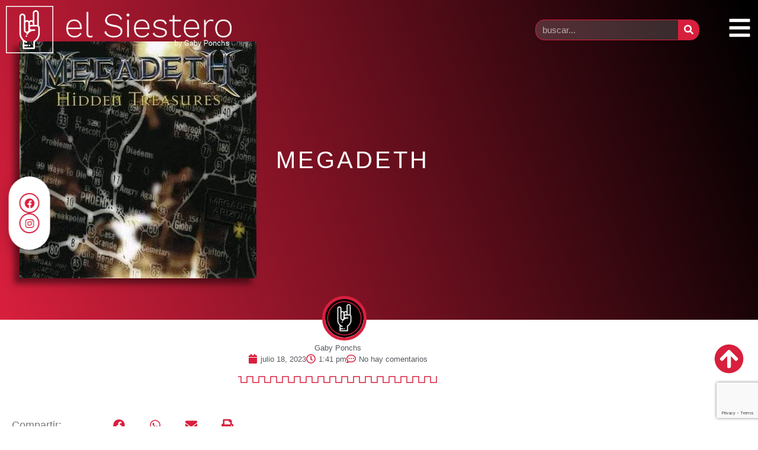

--- FILE ---
content_type: text/html; charset=utf-8
request_url: https://www.google.com/recaptcha/api2/anchor?ar=1&k=6LcFICYcAAAAAH5fYxFX2aqPS7eEHqd_133PyEl-&co=aHR0cHM6Ly9lbHNpZXN0ZXJvLmNvbS5hcjo0NDM.&hl=en&type=v3&v=PoyoqOPhxBO7pBk68S4YbpHZ&size=invisible&badge=bottomright&sa=Form&anchor-ms=20000&execute-ms=30000&cb=b99fuy92h36x
body_size: 48651
content:
<!DOCTYPE HTML><html dir="ltr" lang="en"><head><meta http-equiv="Content-Type" content="text/html; charset=UTF-8">
<meta http-equiv="X-UA-Compatible" content="IE=edge">
<title>reCAPTCHA</title>
<style type="text/css">
/* cyrillic-ext */
@font-face {
  font-family: 'Roboto';
  font-style: normal;
  font-weight: 400;
  font-stretch: 100%;
  src: url(//fonts.gstatic.com/s/roboto/v48/KFO7CnqEu92Fr1ME7kSn66aGLdTylUAMa3GUBHMdazTgWw.woff2) format('woff2');
  unicode-range: U+0460-052F, U+1C80-1C8A, U+20B4, U+2DE0-2DFF, U+A640-A69F, U+FE2E-FE2F;
}
/* cyrillic */
@font-face {
  font-family: 'Roboto';
  font-style: normal;
  font-weight: 400;
  font-stretch: 100%;
  src: url(//fonts.gstatic.com/s/roboto/v48/KFO7CnqEu92Fr1ME7kSn66aGLdTylUAMa3iUBHMdazTgWw.woff2) format('woff2');
  unicode-range: U+0301, U+0400-045F, U+0490-0491, U+04B0-04B1, U+2116;
}
/* greek-ext */
@font-face {
  font-family: 'Roboto';
  font-style: normal;
  font-weight: 400;
  font-stretch: 100%;
  src: url(//fonts.gstatic.com/s/roboto/v48/KFO7CnqEu92Fr1ME7kSn66aGLdTylUAMa3CUBHMdazTgWw.woff2) format('woff2');
  unicode-range: U+1F00-1FFF;
}
/* greek */
@font-face {
  font-family: 'Roboto';
  font-style: normal;
  font-weight: 400;
  font-stretch: 100%;
  src: url(//fonts.gstatic.com/s/roboto/v48/KFO7CnqEu92Fr1ME7kSn66aGLdTylUAMa3-UBHMdazTgWw.woff2) format('woff2');
  unicode-range: U+0370-0377, U+037A-037F, U+0384-038A, U+038C, U+038E-03A1, U+03A3-03FF;
}
/* math */
@font-face {
  font-family: 'Roboto';
  font-style: normal;
  font-weight: 400;
  font-stretch: 100%;
  src: url(//fonts.gstatic.com/s/roboto/v48/KFO7CnqEu92Fr1ME7kSn66aGLdTylUAMawCUBHMdazTgWw.woff2) format('woff2');
  unicode-range: U+0302-0303, U+0305, U+0307-0308, U+0310, U+0312, U+0315, U+031A, U+0326-0327, U+032C, U+032F-0330, U+0332-0333, U+0338, U+033A, U+0346, U+034D, U+0391-03A1, U+03A3-03A9, U+03B1-03C9, U+03D1, U+03D5-03D6, U+03F0-03F1, U+03F4-03F5, U+2016-2017, U+2034-2038, U+203C, U+2040, U+2043, U+2047, U+2050, U+2057, U+205F, U+2070-2071, U+2074-208E, U+2090-209C, U+20D0-20DC, U+20E1, U+20E5-20EF, U+2100-2112, U+2114-2115, U+2117-2121, U+2123-214F, U+2190, U+2192, U+2194-21AE, U+21B0-21E5, U+21F1-21F2, U+21F4-2211, U+2213-2214, U+2216-22FF, U+2308-230B, U+2310, U+2319, U+231C-2321, U+2336-237A, U+237C, U+2395, U+239B-23B7, U+23D0, U+23DC-23E1, U+2474-2475, U+25AF, U+25B3, U+25B7, U+25BD, U+25C1, U+25CA, U+25CC, U+25FB, U+266D-266F, U+27C0-27FF, U+2900-2AFF, U+2B0E-2B11, U+2B30-2B4C, U+2BFE, U+3030, U+FF5B, U+FF5D, U+1D400-1D7FF, U+1EE00-1EEFF;
}
/* symbols */
@font-face {
  font-family: 'Roboto';
  font-style: normal;
  font-weight: 400;
  font-stretch: 100%;
  src: url(//fonts.gstatic.com/s/roboto/v48/KFO7CnqEu92Fr1ME7kSn66aGLdTylUAMaxKUBHMdazTgWw.woff2) format('woff2');
  unicode-range: U+0001-000C, U+000E-001F, U+007F-009F, U+20DD-20E0, U+20E2-20E4, U+2150-218F, U+2190, U+2192, U+2194-2199, U+21AF, U+21E6-21F0, U+21F3, U+2218-2219, U+2299, U+22C4-22C6, U+2300-243F, U+2440-244A, U+2460-24FF, U+25A0-27BF, U+2800-28FF, U+2921-2922, U+2981, U+29BF, U+29EB, U+2B00-2BFF, U+4DC0-4DFF, U+FFF9-FFFB, U+10140-1018E, U+10190-1019C, U+101A0, U+101D0-101FD, U+102E0-102FB, U+10E60-10E7E, U+1D2C0-1D2D3, U+1D2E0-1D37F, U+1F000-1F0FF, U+1F100-1F1AD, U+1F1E6-1F1FF, U+1F30D-1F30F, U+1F315, U+1F31C, U+1F31E, U+1F320-1F32C, U+1F336, U+1F378, U+1F37D, U+1F382, U+1F393-1F39F, U+1F3A7-1F3A8, U+1F3AC-1F3AF, U+1F3C2, U+1F3C4-1F3C6, U+1F3CA-1F3CE, U+1F3D4-1F3E0, U+1F3ED, U+1F3F1-1F3F3, U+1F3F5-1F3F7, U+1F408, U+1F415, U+1F41F, U+1F426, U+1F43F, U+1F441-1F442, U+1F444, U+1F446-1F449, U+1F44C-1F44E, U+1F453, U+1F46A, U+1F47D, U+1F4A3, U+1F4B0, U+1F4B3, U+1F4B9, U+1F4BB, U+1F4BF, U+1F4C8-1F4CB, U+1F4D6, U+1F4DA, U+1F4DF, U+1F4E3-1F4E6, U+1F4EA-1F4ED, U+1F4F7, U+1F4F9-1F4FB, U+1F4FD-1F4FE, U+1F503, U+1F507-1F50B, U+1F50D, U+1F512-1F513, U+1F53E-1F54A, U+1F54F-1F5FA, U+1F610, U+1F650-1F67F, U+1F687, U+1F68D, U+1F691, U+1F694, U+1F698, U+1F6AD, U+1F6B2, U+1F6B9-1F6BA, U+1F6BC, U+1F6C6-1F6CF, U+1F6D3-1F6D7, U+1F6E0-1F6EA, U+1F6F0-1F6F3, U+1F6F7-1F6FC, U+1F700-1F7FF, U+1F800-1F80B, U+1F810-1F847, U+1F850-1F859, U+1F860-1F887, U+1F890-1F8AD, U+1F8B0-1F8BB, U+1F8C0-1F8C1, U+1F900-1F90B, U+1F93B, U+1F946, U+1F984, U+1F996, U+1F9E9, U+1FA00-1FA6F, U+1FA70-1FA7C, U+1FA80-1FA89, U+1FA8F-1FAC6, U+1FACE-1FADC, U+1FADF-1FAE9, U+1FAF0-1FAF8, U+1FB00-1FBFF;
}
/* vietnamese */
@font-face {
  font-family: 'Roboto';
  font-style: normal;
  font-weight: 400;
  font-stretch: 100%;
  src: url(//fonts.gstatic.com/s/roboto/v48/KFO7CnqEu92Fr1ME7kSn66aGLdTylUAMa3OUBHMdazTgWw.woff2) format('woff2');
  unicode-range: U+0102-0103, U+0110-0111, U+0128-0129, U+0168-0169, U+01A0-01A1, U+01AF-01B0, U+0300-0301, U+0303-0304, U+0308-0309, U+0323, U+0329, U+1EA0-1EF9, U+20AB;
}
/* latin-ext */
@font-face {
  font-family: 'Roboto';
  font-style: normal;
  font-weight: 400;
  font-stretch: 100%;
  src: url(//fonts.gstatic.com/s/roboto/v48/KFO7CnqEu92Fr1ME7kSn66aGLdTylUAMa3KUBHMdazTgWw.woff2) format('woff2');
  unicode-range: U+0100-02BA, U+02BD-02C5, U+02C7-02CC, U+02CE-02D7, U+02DD-02FF, U+0304, U+0308, U+0329, U+1D00-1DBF, U+1E00-1E9F, U+1EF2-1EFF, U+2020, U+20A0-20AB, U+20AD-20C0, U+2113, U+2C60-2C7F, U+A720-A7FF;
}
/* latin */
@font-face {
  font-family: 'Roboto';
  font-style: normal;
  font-weight: 400;
  font-stretch: 100%;
  src: url(//fonts.gstatic.com/s/roboto/v48/KFO7CnqEu92Fr1ME7kSn66aGLdTylUAMa3yUBHMdazQ.woff2) format('woff2');
  unicode-range: U+0000-00FF, U+0131, U+0152-0153, U+02BB-02BC, U+02C6, U+02DA, U+02DC, U+0304, U+0308, U+0329, U+2000-206F, U+20AC, U+2122, U+2191, U+2193, U+2212, U+2215, U+FEFF, U+FFFD;
}
/* cyrillic-ext */
@font-face {
  font-family: 'Roboto';
  font-style: normal;
  font-weight: 500;
  font-stretch: 100%;
  src: url(//fonts.gstatic.com/s/roboto/v48/KFO7CnqEu92Fr1ME7kSn66aGLdTylUAMa3GUBHMdazTgWw.woff2) format('woff2');
  unicode-range: U+0460-052F, U+1C80-1C8A, U+20B4, U+2DE0-2DFF, U+A640-A69F, U+FE2E-FE2F;
}
/* cyrillic */
@font-face {
  font-family: 'Roboto';
  font-style: normal;
  font-weight: 500;
  font-stretch: 100%;
  src: url(//fonts.gstatic.com/s/roboto/v48/KFO7CnqEu92Fr1ME7kSn66aGLdTylUAMa3iUBHMdazTgWw.woff2) format('woff2');
  unicode-range: U+0301, U+0400-045F, U+0490-0491, U+04B0-04B1, U+2116;
}
/* greek-ext */
@font-face {
  font-family: 'Roboto';
  font-style: normal;
  font-weight: 500;
  font-stretch: 100%;
  src: url(//fonts.gstatic.com/s/roboto/v48/KFO7CnqEu92Fr1ME7kSn66aGLdTylUAMa3CUBHMdazTgWw.woff2) format('woff2');
  unicode-range: U+1F00-1FFF;
}
/* greek */
@font-face {
  font-family: 'Roboto';
  font-style: normal;
  font-weight: 500;
  font-stretch: 100%;
  src: url(//fonts.gstatic.com/s/roboto/v48/KFO7CnqEu92Fr1ME7kSn66aGLdTylUAMa3-UBHMdazTgWw.woff2) format('woff2');
  unicode-range: U+0370-0377, U+037A-037F, U+0384-038A, U+038C, U+038E-03A1, U+03A3-03FF;
}
/* math */
@font-face {
  font-family: 'Roboto';
  font-style: normal;
  font-weight: 500;
  font-stretch: 100%;
  src: url(//fonts.gstatic.com/s/roboto/v48/KFO7CnqEu92Fr1ME7kSn66aGLdTylUAMawCUBHMdazTgWw.woff2) format('woff2');
  unicode-range: U+0302-0303, U+0305, U+0307-0308, U+0310, U+0312, U+0315, U+031A, U+0326-0327, U+032C, U+032F-0330, U+0332-0333, U+0338, U+033A, U+0346, U+034D, U+0391-03A1, U+03A3-03A9, U+03B1-03C9, U+03D1, U+03D5-03D6, U+03F0-03F1, U+03F4-03F5, U+2016-2017, U+2034-2038, U+203C, U+2040, U+2043, U+2047, U+2050, U+2057, U+205F, U+2070-2071, U+2074-208E, U+2090-209C, U+20D0-20DC, U+20E1, U+20E5-20EF, U+2100-2112, U+2114-2115, U+2117-2121, U+2123-214F, U+2190, U+2192, U+2194-21AE, U+21B0-21E5, U+21F1-21F2, U+21F4-2211, U+2213-2214, U+2216-22FF, U+2308-230B, U+2310, U+2319, U+231C-2321, U+2336-237A, U+237C, U+2395, U+239B-23B7, U+23D0, U+23DC-23E1, U+2474-2475, U+25AF, U+25B3, U+25B7, U+25BD, U+25C1, U+25CA, U+25CC, U+25FB, U+266D-266F, U+27C0-27FF, U+2900-2AFF, U+2B0E-2B11, U+2B30-2B4C, U+2BFE, U+3030, U+FF5B, U+FF5D, U+1D400-1D7FF, U+1EE00-1EEFF;
}
/* symbols */
@font-face {
  font-family: 'Roboto';
  font-style: normal;
  font-weight: 500;
  font-stretch: 100%;
  src: url(//fonts.gstatic.com/s/roboto/v48/KFO7CnqEu92Fr1ME7kSn66aGLdTylUAMaxKUBHMdazTgWw.woff2) format('woff2');
  unicode-range: U+0001-000C, U+000E-001F, U+007F-009F, U+20DD-20E0, U+20E2-20E4, U+2150-218F, U+2190, U+2192, U+2194-2199, U+21AF, U+21E6-21F0, U+21F3, U+2218-2219, U+2299, U+22C4-22C6, U+2300-243F, U+2440-244A, U+2460-24FF, U+25A0-27BF, U+2800-28FF, U+2921-2922, U+2981, U+29BF, U+29EB, U+2B00-2BFF, U+4DC0-4DFF, U+FFF9-FFFB, U+10140-1018E, U+10190-1019C, U+101A0, U+101D0-101FD, U+102E0-102FB, U+10E60-10E7E, U+1D2C0-1D2D3, U+1D2E0-1D37F, U+1F000-1F0FF, U+1F100-1F1AD, U+1F1E6-1F1FF, U+1F30D-1F30F, U+1F315, U+1F31C, U+1F31E, U+1F320-1F32C, U+1F336, U+1F378, U+1F37D, U+1F382, U+1F393-1F39F, U+1F3A7-1F3A8, U+1F3AC-1F3AF, U+1F3C2, U+1F3C4-1F3C6, U+1F3CA-1F3CE, U+1F3D4-1F3E0, U+1F3ED, U+1F3F1-1F3F3, U+1F3F5-1F3F7, U+1F408, U+1F415, U+1F41F, U+1F426, U+1F43F, U+1F441-1F442, U+1F444, U+1F446-1F449, U+1F44C-1F44E, U+1F453, U+1F46A, U+1F47D, U+1F4A3, U+1F4B0, U+1F4B3, U+1F4B9, U+1F4BB, U+1F4BF, U+1F4C8-1F4CB, U+1F4D6, U+1F4DA, U+1F4DF, U+1F4E3-1F4E6, U+1F4EA-1F4ED, U+1F4F7, U+1F4F9-1F4FB, U+1F4FD-1F4FE, U+1F503, U+1F507-1F50B, U+1F50D, U+1F512-1F513, U+1F53E-1F54A, U+1F54F-1F5FA, U+1F610, U+1F650-1F67F, U+1F687, U+1F68D, U+1F691, U+1F694, U+1F698, U+1F6AD, U+1F6B2, U+1F6B9-1F6BA, U+1F6BC, U+1F6C6-1F6CF, U+1F6D3-1F6D7, U+1F6E0-1F6EA, U+1F6F0-1F6F3, U+1F6F7-1F6FC, U+1F700-1F7FF, U+1F800-1F80B, U+1F810-1F847, U+1F850-1F859, U+1F860-1F887, U+1F890-1F8AD, U+1F8B0-1F8BB, U+1F8C0-1F8C1, U+1F900-1F90B, U+1F93B, U+1F946, U+1F984, U+1F996, U+1F9E9, U+1FA00-1FA6F, U+1FA70-1FA7C, U+1FA80-1FA89, U+1FA8F-1FAC6, U+1FACE-1FADC, U+1FADF-1FAE9, U+1FAF0-1FAF8, U+1FB00-1FBFF;
}
/* vietnamese */
@font-face {
  font-family: 'Roboto';
  font-style: normal;
  font-weight: 500;
  font-stretch: 100%;
  src: url(//fonts.gstatic.com/s/roboto/v48/KFO7CnqEu92Fr1ME7kSn66aGLdTylUAMa3OUBHMdazTgWw.woff2) format('woff2');
  unicode-range: U+0102-0103, U+0110-0111, U+0128-0129, U+0168-0169, U+01A0-01A1, U+01AF-01B0, U+0300-0301, U+0303-0304, U+0308-0309, U+0323, U+0329, U+1EA0-1EF9, U+20AB;
}
/* latin-ext */
@font-face {
  font-family: 'Roboto';
  font-style: normal;
  font-weight: 500;
  font-stretch: 100%;
  src: url(//fonts.gstatic.com/s/roboto/v48/KFO7CnqEu92Fr1ME7kSn66aGLdTylUAMa3KUBHMdazTgWw.woff2) format('woff2');
  unicode-range: U+0100-02BA, U+02BD-02C5, U+02C7-02CC, U+02CE-02D7, U+02DD-02FF, U+0304, U+0308, U+0329, U+1D00-1DBF, U+1E00-1E9F, U+1EF2-1EFF, U+2020, U+20A0-20AB, U+20AD-20C0, U+2113, U+2C60-2C7F, U+A720-A7FF;
}
/* latin */
@font-face {
  font-family: 'Roboto';
  font-style: normal;
  font-weight: 500;
  font-stretch: 100%;
  src: url(//fonts.gstatic.com/s/roboto/v48/KFO7CnqEu92Fr1ME7kSn66aGLdTylUAMa3yUBHMdazQ.woff2) format('woff2');
  unicode-range: U+0000-00FF, U+0131, U+0152-0153, U+02BB-02BC, U+02C6, U+02DA, U+02DC, U+0304, U+0308, U+0329, U+2000-206F, U+20AC, U+2122, U+2191, U+2193, U+2212, U+2215, U+FEFF, U+FFFD;
}
/* cyrillic-ext */
@font-face {
  font-family: 'Roboto';
  font-style: normal;
  font-weight: 900;
  font-stretch: 100%;
  src: url(//fonts.gstatic.com/s/roboto/v48/KFO7CnqEu92Fr1ME7kSn66aGLdTylUAMa3GUBHMdazTgWw.woff2) format('woff2');
  unicode-range: U+0460-052F, U+1C80-1C8A, U+20B4, U+2DE0-2DFF, U+A640-A69F, U+FE2E-FE2F;
}
/* cyrillic */
@font-face {
  font-family: 'Roboto';
  font-style: normal;
  font-weight: 900;
  font-stretch: 100%;
  src: url(//fonts.gstatic.com/s/roboto/v48/KFO7CnqEu92Fr1ME7kSn66aGLdTylUAMa3iUBHMdazTgWw.woff2) format('woff2');
  unicode-range: U+0301, U+0400-045F, U+0490-0491, U+04B0-04B1, U+2116;
}
/* greek-ext */
@font-face {
  font-family: 'Roboto';
  font-style: normal;
  font-weight: 900;
  font-stretch: 100%;
  src: url(//fonts.gstatic.com/s/roboto/v48/KFO7CnqEu92Fr1ME7kSn66aGLdTylUAMa3CUBHMdazTgWw.woff2) format('woff2');
  unicode-range: U+1F00-1FFF;
}
/* greek */
@font-face {
  font-family: 'Roboto';
  font-style: normal;
  font-weight: 900;
  font-stretch: 100%;
  src: url(//fonts.gstatic.com/s/roboto/v48/KFO7CnqEu92Fr1ME7kSn66aGLdTylUAMa3-UBHMdazTgWw.woff2) format('woff2');
  unicode-range: U+0370-0377, U+037A-037F, U+0384-038A, U+038C, U+038E-03A1, U+03A3-03FF;
}
/* math */
@font-face {
  font-family: 'Roboto';
  font-style: normal;
  font-weight: 900;
  font-stretch: 100%;
  src: url(//fonts.gstatic.com/s/roboto/v48/KFO7CnqEu92Fr1ME7kSn66aGLdTylUAMawCUBHMdazTgWw.woff2) format('woff2');
  unicode-range: U+0302-0303, U+0305, U+0307-0308, U+0310, U+0312, U+0315, U+031A, U+0326-0327, U+032C, U+032F-0330, U+0332-0333, U+0338, U+033A, U+0346, U+034D, U+0391-03A1, U+03A3-03A9, U+03B1-03C9, U+03D1, U+03D5-03D6, U+03F0-03F1, U+03F4-03F5, U+2016-2017, U+2034-2038, U+203C, U+2040, U+2043, U+2047, U+2050, U+2057, U+205F, U+2070-2071, U+2074-208E, U+2090-209C, U+20D0-20DC, U+20E1, U+20E5-20EF, U+2100-2112, U+2114-2115, U+2117-2121, U+2123-214F, U+2190, U+2192, U+2194-21AE, U+21B0-21E5, U+21F1-21F2, U+21F4-2211, U+2213-2214, U+2216-22FF, U+2308-230B, U+2310, U+2319, U+231C-2321, U+2336-237A, U+237C, U+2395, U+239B-23B7, U+23D0, U+23DC-23E1, U+2474-2475, U+25AF, U+25B3, U+25B7, U+25BD, U+25C1, U+25CA, U+25CC, U+25FB, U+266D-266F, U+27C0-27FF, U+2900-2AFF, U+2B0E-2B11, U+2B30-2B4C, U+2BFE, U+3030, U+FF5B, U+FF5D, U+1D400-1D7FF, U+1EE00-1EEFF;
}
/* symbols */
@font-face {
  font-family: 'Roboto';
  font-style: normal;
  font-weight: 900;
  font-stretch: 100%;
  src: url(//fonts.gstatic.com/s/roboto/v48/KFO7CnqEu92Fr1ME7kSn66aGLdTylUAMaxKUBHMdazTgWw.woff2) format('woff2');
  unicode-range: U+0001-000C, U+000E-001F, U+007F-009F, U+20DD-20E0, U+20E2-20E4, U+2150-218F, U+2190, U+2192, U+2194-2199, U+21AF, U+21E6-21F0, U+21F3, U+2218-2219, U+2299, U+22C4-22C6, U+2300-243F, U+2440-244A, U+2460-24FF, U+25A0-27BF, U+2800-28FF, U+2921-2922, U+2981, U+29BF, U+29EB, U+2B00-2BFF, U+4DC0-4DFF, U+FFF9-FFFB, U+10140-1018E, U+10190-1019C, U+101A0, U+101D0-101FD, U+102E0-102FB, U+10E60-10E7E, U+1D2C0-1D2D3, U+1D2E0-1D37F, U+1F000-1F0FF, U+1F100-1F1AD, U+1F1E6-1F1FF, U+1F30D-1F30F, U+1F315, U+1F31C, U+1F31E, U+1F320-1F32C, U+1F336, U+1F378, U+1F37D, U+1F382, U+1F393-1F39F, U+1F3A7-1F3A8, U+1F3AC-1F3AF, U+1F3C2, U+1F3C4-1F3C6, U+1F3CA-1F3CE, U+1F3D4-1F3E0, U+1F3ED, U+1F3F1-1F3F3, U+1F3F5-1F3F7, U+1F408, U+1F415, U+1F41F, U+1F426, U+1F43F, U+1F441-1F442, U+1F444, U+1F446-1F449, U+1F44C-1F44E, U+1F453, U+1F46A, U+1F47D, U+1F4A3, U+1F4B0, U+1F4B3, U+1F4B9, U+1F4BB, U+1F4BF, U+1F4C8-1F4CB, U+1F4D6, U+1F4DA, U+1F4DF, U+1F4E3-1F4E6, U+1F4EA-1F4ED, U+1F4F7, U+1F4F9-1F4FB, U+1F4FD-1F4FE, U+1F503, U+1F507-1F50B, U+1F50D, U+1F512-1F513, U+1F53E-1F54A, U+1F54F-1F5FA, U+1F610, U+1F650-1F67F, U+1F687, U+1F68D, U+1F691, U+1F694, U+1F698, U+1F6AD, U+1F6B2, U+1F6B9-1F6BA, U+1F6BC, U+1F6C6-1F6CF, U+1F6D3-1F6D7, U+1F6E0-1F6EA, U+1F6F0-1F6F3, U+1F6F7-1F6FC, U+1F700-1F7FF, U+1F800-1F80B, U+1F810-1F847, U+1F850-1F859, U+1F860-1F887, U+1F890-1F8AD, U+1F8B0-1F8BB, U+1F8C0-1F8C1, U+1F900-1F90B, U+1F93B, U+1F946, U+1F984, U+1F996, U+1F9E9, U+1FA00-1FA6F, U+1FA70-1FA7C, U+1FA80-1FA89, U+1FA8F-1FAC6, U+1FACE-1FADC, U+1FADF-1FAE9, U+1FAF0-1FAF8, U+1FB00-1FBFF;
}
/* vietnamese */
@font-face {
  font-family: 'Roboto';
  font-style: normal;
  font-weight: 900;
  font-stretch: 100%;
  src: url(//fonts.gstatic.com/s/roboto/v48/KFO7CnqEu92Fr1ME7kSn66aGLdTylUAMa3OUBHMdazTgWw.woff2) format('woff2');
  unicode-range: U+0102-0103, U+0110-0111, U+0128-0129, U+0168-0169, U+01A0-01A1, U+01AF-01B0, U+0300-0301, U+0303-0304, U+0308-0309, U+0323, U+0329, U+1EA0-1EF9, U+20AB;
}
/* latin-ext */
@font-face {
  font-family: 'Roboto';
  font-style: normal;
  font-weight: 900;
  font-stretch: 100%;
  src: url(//fonts.gstatic.com/s/roboto/v48/KFO7CnqEu92Fr1ME7kSn66aGLdTylUAMa3KUBHMdazTgWw.woff2) format('woff2');
  unicode-range: U+0100-02BA, U+02BD-02C5, U+02C7-02CC, U+02CE-02D7, U+02DD-02FF, U+0304, U+0308, U+0329, U+1D00-1DBF, U+1E00-1E9F, U+1EF2-1EFF, U+2020, U+20A0-20AB, U+20AD-20C0, U+2113, U+2C60-2C7F, U+A720-A7FF;
}
/* latin */
@font-face {
  font-family: 'Roboto';
  font-style: normal;
  font-weight: 900;
  font-stretch: 100%;
  src: url(//fonts.gstatic.com/s/roboto/v48/KFO7CnqEu92Fr1ME7kSn66aGLdTylUAMa3yUBHMdazQ.woff2) format('woff2');
  unicode-range: U+0000-00FF, U+0131, U+0152-0153, U+02BB-02BC, U+02C6, U+02DA, U+02DC, U+0304, U+0308, U+0329, U+2000-206F, U+20AC, U+2122, U+2191, U+2193, U+2212, U+2215, U+FEFF, U+FFFD;
}

</style>
<link rel="stylesheet" type="text/css" href="https://www.gstatic.com/recaptcha/releases/PoyoqOPhxBO7pBk68S4YbpHZ/styles__ltr.css">
<script nonce="egtMlcQYBAcjF31I-uA-gw" type="text/javascript">window['__recaptcha_api'] = 'https://www.google.com/recaptcha/api2/';</script>
<script type="text/javascript" src="https://www.gstatic.com/recaptcha/releases/PoyoqOPhxBO7pBk68S4YbpHZ/recaptcha__en.js" nonce="egtMlcQYBAcjF31I-uA-gw">
      
    </script></head>
<body><div id="rc-anchor-alert" class="rc-anchor-alert"></div>
<input type="hidden" id="recaptcha-token" value="[base64]">
<script type="text/javascript" nonce="egtMlcQYBAcjF31I-uA-gw">
      recaptcha.anchor.Main.init("[\x22ainput\x22,[\x22bgdata\x22,\x22\x22,\[base64]/[base64]/UltIKytdPWE6KGE8MjA0OD9SW0grK109YT4+NnwxOTI6KChhJjY0NTEyKT09NTUyOTYmJnErMTxoLmxlbmd0aCYmKGguY2hhckNvZGVBdChxKzEpJjY0NTEyKT09NTYzMjA/[base64]/MjU1OlI/[base64]/[base64]/[base64]/[base64]/[base64]/[base64]/[base64]/[base64]/[base64]/[base64]\x22,\[base64]\\u003d\x22,\[base64]/[base64]/CqE7Cm8O2ecKawpVaQzLDvcOYw6hfw48Ew67CkcOVU8K5ZQFPTMKew6nCpMOzwpEmasOZw4fCv8K3SlVtdcK+w4UbwqAtT8Ofw4oMw4IOQcOEw7gDwpNvMsOFwr8/w67DojDDvWbCqMK3w6ImwoDDjyjDn25uQcKOw5twwo3CosKkw4bCjW/DjcKRw69xVAnCk8Olw4DCn13Dq8OQwrPDiz3CtMKpdMOFeXI4InfDjxbCvsKba8KPGsKOfkFUZThsw48kw6XCpcKsMcO3A8KNw7ZhURhPwpVSEi/Dlhl5QETCphjCmsK5wpXDicO7w4VdDVjDjcKAw5fDrXkHwq0SEsKOw4TDrAfChi1eJ8OSw4MbIlQXPcOoIcKmKi7DljzCvgY0w63CqGBww6jDvR5+w6vDigoqdwgpAk/CjMKEAi93bsKEXSAewoVePzIpfWlhH3E4w7fDlsKtwq7DtXzDny5zwrYKw5bCu1HCgcOVw7o+JxQMKcOOw6/DnFpbw43Cq8KIdEHDmsO3O8KIwrcGwrbDiHoOfCU2K0/CrVx0BMO5wpMpw492wpxmwo3CiMObw4hSRk0aOsKKw5JBVMKuYcOPNwjDpksgw4PChVfDocKfSmHDjsO3wp7CplFnw43CrMK1asORwpzDkE8AACXCn8KNw4/ClcKPEnJ/dhIaQ8KKw6fCg8KOw4bCk2zDrCXDvMKSw63DqlVLWsKBS8KoWF5nY8ONwpBtwrc9dFvDh8ObRiZcAcKDwr3Dmwt5w592IkcRflPCvD/ChsKOw7PDqcOXABLDlsKEw6TDvMKYCjZ8LU/[base64]/Cnx44VGdhMMOBw6w1woIPfVsoEMO0wq0TdcOEwrlZbsO/wocMw5fClifClVlgTsKBw5HCjsKQw4DCusOHw4bDpMOHw5bCu8OHwpJAw4tsD8OFb8KUw4oaw5vCvB5Oc04VM8OXDDJucMKMMivDqAt/EnMKwpjCu8Okw5TDrcO4eMOZIcKKQSMfw6kjwo/DmnAaYcOZSHHDuSnCicKGPjPClsKkGMKMZQ1ib8OKeMKLZXPCnCp9w60SwoI6XsK4w4nChMK/wq/CpsOPwo0qwrt7wobCjGDCk8ODwp/CggTCjsOzwpYMS8KSLCnCqcO7FMK2KcKowqrCuXTChMKydsKYI2wyw6LDlcKHw546IsKdw5nDvzbDt8KQMcKlw79xw6/CjMO4wqPChw0tw4piw7zDusOkJsKCw6TCvMKsYMOdLBBdw65Cwo53wrfDkCbChcO+NhU0w4LDnMK4fT0Qw5LCrMOew54owr/DnsOYw57Dv1Z/[base64]/CnsKtw74KwpNQFSNPw7vCicK8w5jDjcKbw7nCtAMIC8OrOT7DsAZjw4HCt8O8YMOowpHDnCTDqsKkwqt+MsKbwqfDg8O2Tx4+U8Kow7DCulQmbW57w7rDtMK8w7VHR2LCucKZw7fDhsKdwo/CvB0tw5lFw5TDsjzDvMOCYll2CEQzw55pTsKaw65yU1LDo8K+wpbDuGgJJ8OoOMKLw7MMw7ZJLMK1L2zDrQIyIsOsw7pQwrcdakBKwrY6VHnCmhnDiMKaw7ZtHMKLZW/DncOAw7XCixvCh8O4w7DCt8ORbsObG2XCgcKNw5jCrjUpZn/Dv0DDih/DlcK7ankqW8KbFsOJNnwEPTYmw5YdfwPCq2hrDWVEfMOLAiLDjsOLwrvDqwIiJMO8Yg/CpRjDvsKxBmhfwr5KN3/DqFcMw6/DjjTDqMKSHwfCoMOBw6IWA8O0GMO4eDHChWI/[base64]/Cgi8/FFogwr/CtWvDgSjDqShuIz13w6zCnWHDosOHw7gDw79RfEFQw54/CWNUPMOlw50gw5c9wrJEwqLDiMKTw43DtjbDrj/DoMKuSkc1biDCmcKWwoPCrUnCuQ8CdCTDu8OyW8OUw4pAR8Kmw5fDtcKjasKXf8OfwrwKwplbw6VgwovCpVfCqgkQQsKtw7V8w5Q1CVABwqwAwqzCpsKGw4/Dgl9IScKuw6zCh2dswpTDncO9CMOZakTDujbDsH/DtcKTdmTCoMORccOew4d1DQItYSLDoMODTy/[base64]/[base64]/BMOtRsO2wocBbsO3RWDDosOAw43DpsK6bXzDrmMlY8KrF1HDtMOnw6kewqtGGRgXX8K1JcKvw4XCtsOuw6nDl8OQwoDCkXbDhcKmw6d6MCbCj1PClcOmfMOUw4zDhHtgw4nDszAHwpbDqU7DoikOQsKnwqYDw7ZLw7/Cv8OvwpDClSl5WQ7DtcO/emtnVsKvw6czPVXCtMO4w6PCjhMPwrYXQV1AwppEw5/DusKXwqk+w5fCscO5wqlHwrYQw5RZI1/DojhJHjkew4cpRixpGsKLw6TDsUpLN35iw7DDl8OdCSoEJXIcwp/DtMKaw7PCicOewqkJw6fDicKdwpZYJsKFw5HDuMOGwrvCgE1ew7vCmsKGd8OEPcKDwobCocOfdcOJUzweZDXDrBQpw4EkwoDCn27Dpi3DqsOiw5vDoQjDisOTWyDDtxRHwp5/NMOMPEHDp1LDt2pzBMOqKALCqEF2wpDDlh8yw6PDvCrDs1YxwoRbe0c+wqUKw7snZCHCs2Z3Q8KAw4oTwqLCuMKeBsOzc8ORw5/[base64]/FsOhFTbDg2wKJX9rwq5he8KSCETDpkvDkmdaTE7DkcKYwqRAb23ClFLDpUrDjcO7G8OeVcO4wqBzN8KCQ8Kjw60gwq7DoiJ/[base64]/w4DChMO2RBHCoAYmMsKMOR3CosO2w7EmAsKQw7ZACsKCFsKCwqjDgMKjwpbCgMOUw6pyTsKqwoAycioKw57CjMO8Iw5hLQ9PwqERwrhhO8KWUsKAw71FMsKEwpU7w5J7wqjCnD8Nw6Naw5AlZXQXwrTCqGFkccOUw596w4Qlw7twT8O7w4rDnMKjw7BoYcOND3fDjQ/[base64]/[base64]/[base64]/CvXPDnVhkw4TDqRrDq8K/w7Y6ZsKxwpPDhEvCqEPDtcKhwpgIb0QBw70OwrQ1X8K6HMObwpzCjQDCqUfDg8KGUDQ2XcKXwobCnMOGwr/DvsOyDAg/[base64]/DksOyw709wqfDmABiw4LCpcKFTsOgFiURVFEPw5TDlwrCmFlDVh3DucK7FMKLw5oSwpxqMcOJw6XDiF/DrAElw4UvdMKWQ8Kxw4zDk0FFwqRYSAnDn8Oww7/[base64]/DvR/CmMO3P8Kew5w/KcKDwr13W1LChsOswq7CnzHCl8KyMcKyw5DDjmDCscK3wqA9wrvDvDl0bg4ON8OuwooBw4jCksOmb8OfwqjCmcKzw6nCjMO3AxwMBsKiCcK6KSYHO0LCog5ZwpwKT0vDnMKkNcObVcKAwpwnwrDCvhx6w5/CicKcV8OkNiDDscKpwrlgfAvCkcK3ZGx3wogDd8OPw6ELw47CmgzCqAnChgHDtsOrMsOdwrjDrSXCjMKcwrLDkHRWN8KYPcKSw6nDnWPDm8KOS8K9w6PCrsKVIwJfwrzDjlfCqhrDvERpXcK/U09vJ8KSw7LCo8O2f3rDvCfDqSrCssOgw4B1wpAeesOdw7HDqcOOw58nwqhFKMOnDn5CwocsakbDrcOKfMOEw5/CnEYtGELDqBXDs8KIw7zDpMONwqPDkA0gw4LDrVTCk8Omw5JIwqLCpUV1CcKaMMKLw4/[base64]/[base64]/[base64]/CtsKlEQ3DicKCXHgWw5kmwr5HXXXDr8OwLAHCqg04OW8pZFRLwr9kRynDlDLDt8KsFQVpCMKTJ8KMwqQkQS/DjX3CgGEuwqkNU3rDg8O7w4PDoj7Dv8OaccOGw48kD393FAvCkBNZwqPCoMO6JDrDmMKHLwxkE8O5w7/Dp8K+w53DmxjCr8OodHPCoMKiwp8ewoPCoU7Cu8OEEMO2w44rJHVEwqrCmxgXTB7DkQQ5ZzYrw4osw4PDpMObw4wqHCIfNHMKwonDnATCgGk0E8KzVSTDr8ObRSbDhDnDhcK2QiZ5W8OCw7DDmV9hwq3CmcKORcO0w6DDqMOHw5dEwqXDisK0X2/CjHpAw67DosKaw51BZjzDp8KHScK/[base64]/CscOswrDDtCxgUcOGw5luNWtGSUzCs04TXsKTw5lywqMuWkjCsULCvk0HwpYPw7/ChcOXwo7Dj8OYLgR/[base64]/Dvn3DjcOuP11twpshwqlAw447w6jDmAQCw5s5MMO9w4A1wqHChwNYHsOQw6PDrcK/P8OJU1dES25EUwzCmcK8W8ONBcOcw4UDUsOqCcOZb8KrKcKtwq/[base64]/[base64]/[base64]/CsnxSWMK/VcOUfMKyDMKKaWDCiQTDhMOlQ8KKIVTClnPDmcKUMMO/w7dffsKDSMKxw6TCusOiwosoa8OUwoLDpAfCm8OpwonDtsOrHGgONUbDu27DuTIrHMOXOgHDl8Oyw5QJHlpfwqfCkMOzXm/[base64]/w58kKsK/CcOew7ZRw4lfIXp7wr9yJMKOw4Qgw5HDnWpsw4FLRMOyWhBYwoLClsOTVsOHwoADLwgvF8KDL3/DnxhbwpbDqcOjH1rCtTbCnMO5K8KaV8KtQMOHworCoWw4woM4woTDoFbCusOMDcOOwrzDuMOtw4AqwoRew5gTGyzDuMKeYcKHD8Ohd1LDpnXDicK/w4/DmVwwwot1wozDuMKkwoJmwq/CtsKoA8K3U8KDP8KDUl3CjkI9wqbDvGRwairCtcOKU2JeDcOCHsKtw7NNaXTDu8KADsO1VxfDoHXCiMK7w5zCl3pVwqE/wpN4w7jDuXzDscK4QAs4wpZHwpHCjsOBwoDCt8OKwohtwpbDoMKLw6DDt8KIwpDCuwTCp0ETAGkYw7bDlcOjwq5FRnY5dCPDqHk3AMK3w6ccw5vDocKpw6zCo8OWw7gaw5UjMsO6wqk6w4VeBcOEw43CgV/CscO7w4jDtMOjI8KRSsO9wr5rBcOHc8OnUVfCj8Kdwq/DgCjCtsOUwqdLwqPCh8KJwqTDrFFWwrfCnsOlNMOhV8KsKMOWG8Olw5l2woPCosOsw5jCo8Onw4/[base64]/Dj8KXw5oJw6vCnnYnwqPCkcKvwr/CiC3Dv8Ofw43DnsKuwrd0wrU/L8KJwp3Ci8KgLcOba8O/w67Ct8KnIl/CiG/DrgPCn8KWw4JhAh9ZOcOCwooOA8KxwprDo8OAWBLDusO4UMOBwqzCj8KZV8KoPBIFUHPCp8K0HMKpfB9Pw4vCpg8hEsONBjNkwp3DqsOSa1vDnMKow4RxZMKYKMOMw5Vow6BZPsOKw4sSGjhqVxNsQlfCtsKuL8KubG3DuMKDccKkbFgdw4HCm8OaR8KARy/Dt8KHw7ADFMKfw5pbw4Q/cwl3DsOND0DCqB3CucOeC8OiKTXCn8OpwqJ5wosewqjDqsOGwpzDp2scw6wvwqoAV8KtA8OAejQLeMKPw6vCmi1+dnnDvsKwcTROB8KbVCwOwrVEd3/DncKWH8KXcA/DmVvClXgmNcOowr0HagoNMEfDvMO/PlzCkMOSw6YFJ8KvwrzDkMOSSMKVTMKiwpHCnMKxw47DhD5Aw5DCuMKvFcKed8KoccKvAX3CtUrDrcOqNcO3Bnwtwpl+w7bCj3TDpkszB8KpME7Ci1NFwoo1CgLDjT/Cql/Ck0PCq8OJwrDDm8K0w5PDvzjCjmrDisOTw7QHZ8KGw7UPw4XCjRVFwq5cKhzDnmDCm8K5wol6UX/CjHHChsKqV3rCo14WAgA6wrc4VMK9w4HChsOCWsKoJ2JETQ4fwqJuw7fDpsK4CFs3AMK6wrVOw7ZCRjY4I0vCrMKIaDRMRCTCnMKww4TDklTCpMOmSzFLQyHDosOiDTLDo8Oqw6bDvi3DgwkoVcKGw4Yow4jDiAQEwozDgXBJA8O/w4tRw7NEw4tfH8KYY8KsL8ODQsOjwosqwrwjw48tQ8OZDsOkBsOlwpHCl8KIwrPCrgUTw4HCqkM7J8OeDsKebsKMVcOIPTR2fsOgw4jCksOGwo/Cu8OEeHQRL8K+USEMw6PDtMK2w7DChMKECsO5Li1uEAYFe0F2d8OcE8Kcw5jCs8OVwpUMw4vDq8K+w7V4PsOJRsOJLcKOw4p/wpzCr8Oaw6DCs8OAw6AeZn3Du3LDhsO6aXvCqMK9w57Doz/[base64]/DiiHDhG/CvFDCgMKgw6IDLjnCuz3DkjfDucOREMKyw7AkwrU1RMOAQU1Mwp4FfnsJwojCpsOBFsK8DQzDvEjCn8OMwq7CizN+woPDqVLDoAMZIA7ClHIAYETDlMOCJ8KGw6EEwoU1w4ctVW1BImPCo8Kqw43Cgz9Ewr7ChmLDqh/CocO/w4AOJzIoeMKQwpjDvcKlRsOCw6hiwotZw6xzFMKAwrVBw6lHwpwDH8KWJBtrA8Kmw5Q3w77DtcKHwpxzw63DrADCsS/DpcOnX09PCsK6dsKkGGMqw5ZPw51fw7w5wpMuwoDCt3fDtsOVJcOLw4l9w4vCvMKAXsKPw7nDmS9/[base64]/SW/Dg8OmUMOMa8Kiw68xwq1fQRo1QsKJwpXDiQ8kIcKYw5XDs8OMwqnDphguwqnCv3BRwrwWw5FfwrDDgsOrwq8xVsK+J149Bx/[base64]/[base64]/Dn2TDu8O4worDkxzDjU/DtVTCmcKJw5Fiw4AyAQAzesKNwoXCkzHCpsO0wq/CszZ0D2YAQDbDgBBew7bCrgJYwrFSKXLCpsK+w4fDocOARCbCvTPCrMOWTcKpeTgxwqTDgsKNw5/CmF9tXsOaK8KDwrnCnmDDuQvDlXPDmGHDkQ0lLMOgDXNAFTAwwqxic8O8w4MHdcO8dRkzKWfDogrDkcKndQfCqwJFPcK2M0LDqsOACHPDhMORU8OrMhsuw4XDi8OQWzPClMOacX/Dl2V/wrN7wqBhwrgswoQLwr8OfVTDkyjDqMOBJRkXIjzDosKvwqsUMVPCqcO5SF7DqjPDpcONCMOiBsO3I8Otw4oXwpbCpkbCpCrDmiAiw5zCi8KycihMw5UtOcOdSsKRw7QuG8KxIWtnUDNEwoQqRSfChnfCpcOCMBDDrcOvw4XCm8KCAzlTwpbCusO/[base64]/wonDq2xgQcK9McK5aHLCq3cwwo7DmMOGwp4ow6VHS8OUw51fwpV5wpQDUcOsw7fCvcKUW8OHUEPDlQVOwqzDnRXDt8KvwrRKBsKGwr3Cui00QUPDhWU7Tk7Dpj01w6jCk8Oawq9EfixQLsOHwpzDoMOSVMKSw5x2wq8ufcOYwqYNQsKUFkp/CWhHwqvCk8O1wrfCvcO4PkE0w7Z4DcKMTTfDlnTCmcOIwoMRUXwlwrY+w7RyN8OaMsO8w4U6eHE7RDXChMONe8OOZMKPEcO7w6ViwrwIwojDi8K+w7gUEnnClsOMw6JTezHDvcKEw4jDisOsw7BKw6ZvBUbCuFfCl2rCm8ORwo/CjBIMccK6worCvCJlIxXCnCUpwpNfCcKdbG5RblPDoGhEw69iwpHDrhDDvl8Iw5VXLWrCuSLCgMOIw65banHDh8KPwqjCp8OZw5c4WcOMWz/DkMOyEjxpw5sxSANwZ8KfCsKGMVHDjzgTBmnDsF1lw5RKFUTDgsK5AMOiwq7Dj0rCoMOswo/Do8KLZgAXwqLDgcKmwoJmw6FGBsOSS8OiQsO2wpNvwqbDj0DCrMOKKUnCrE3Dv8O0fRvDpcKwZ8Oww47DusO3wosmw7xpaFbCpMOnMgZNworClzHCrkbCmFUzIBJRwrXDmno9Lz/DpUjDi8OnazJmw5hKHRYyKMKFXsOqMljCvGTDl8OLw6gHwqgechpaw5A6wqbCljvCrH06OsOVO10jwplCRsK9N8Orw4vCii9GwpVewpzDm3XCknHDoMOpN1zDkDTCrnB+w6MqVTTClsKQwoofGcOLw6XDp0DCt0jCiSl/QcKLKMOjacOQNCEoAyVOwrMswq/DmQtpNcOawr/CqsKAwqwVcsOgAcKPwqo8w4E7EsKpw7rDny7DiQPCqcOGSAjCqMK3A8K2wrzCm3c3HGbDsDTDocOvwpBCZcO3aMKKw6wyw4Jee0zDsMOVF8K6BjJzw7vDpm9kw7tDXHrChTN/w6NlwqZVw5gXbmDCjDTCicOSw6LCoMOPw7jDs2PClcKzwrp7w71fw44DfcK0SsOkQ8K2K3/CpMOOw4PDiVvCkcKmwogIw7bCqFjDqcK7wo7DkMOAwq7CtMOlXsKQBcOTUxQ1wpAuw4l2LXfCs0nCikPCmcOhw4YmW8OwW04/wpReI8KRBwAow63Cq8Kjwr7CtMK8w58xQ8Ofw6/DqQXCk8KMdMOrbAfDucOqLArDssKswrpDwpfCosKMw4AxaS/CosKJQCAVw7PCkhNiw7LDtx5HX1E8w6x9wp9ZbMKgCHHCi3/DrsO7w5PChgZJwr7DpcKlw4LCmsOzdsOkR0bDjMKOwpbCv8Ofw58OwpfCqT0kU25xw4DDicKkPwVkFcKiw7EUXW/ClcOHEW3Cq0Rswp8/wo5nw5J/HQg3w4HDt8K/U2PDtjkYwprClhBYUcKWw5vCpsKhw41Qw4AlSsOGdVDDuQzDpHUVKMKYwoUFw47DuxJCw6cwb8KFw4XDvcKWKibDsyl1wpfCs2J9wrFrSELDoSfDgMKfw5nChkDCgzDDihVhdMKkw4nCosKxw63CnA8ew7/[base64]/DmcOkTMOfCcOyw7vDmMOLw4MlwrLCmWHCgBp2fUhicmXDjlzDgMOLWcOKw5LCg8KDwrnClsO0wppzW3I6JwYFbGU7T8OxwqPCpRHDoXs+woVlw6jCncKTw5MAw5vCn8KWdyg1w4kBP8OUAX/DmsO1VsOoRRFEwqvDgCbCtcO9b0EDQsO7wrDDpEYGwrrDsMKiw4V4w5/Dpw1/NcKbcMOrJHbDosKqU2Z1wqM+I8O/BWnCp15WwptgwqI7wpYFGQ7CqW3ChXfDgAzDoUHDj8OlDCFTVjUvwqXDtm0Nw7/CgcOSw7kSwo3DgcOEf0ELw7JFwpNqVMKcDHvCjHLDlMK+VV9VB33DjcKgeBPCsXIuw5omw7tEFw4oHDrCucKkImrCssK7asOsQMOTwpN5LsKqUF5Dw6/DrHfDuhsMw5UMVEJmw5huwprDjAHDiz0aW1BRw6vDi8OQw58Dw4VlOsOgwoF8wrfCk8OYwqjDgQrDs8Kbw5vCqHJRPxXCtMKFw7F+ccO2wr5Qw63CuSJ/w6tSEVBgL8ONwpBUwpTDpcK/w5VkecKMJMOQfMK3F1p6w6RTw6vCk8OHw5LCj07Cu0JnO0E2w4XCiBAWw7pdBsKgwq5+YMO9GzxURHArTMK+wobClg9WJsKbwqJjXMKUI8K4wojDu1khw5bDtMK/[base64]/DpQZuZDTCiDPDtMO8w6s4wqvCiiHDrB0twprCtcKvw4XCmygzwqbDinbCicK9aMKkw5nDn8KZwq3DpFMyw4ZzwpLCrMOKN8KtwpzCixocJQ5DSMKUwoViRTUywqQKa8KJw4HCjsOxFSHDi8OGRMK2YMKcP2F2wpPCo8KWbyrCqcKdfB/[base64]/Crh/DnsKiw4h4MMOmKcKJOzHCtsKyf8K+w7FNw6zDpQ5gwpA+L0/[base64]/CrcKEG8KXLiTDiksXIzzDocOzdl1cXMK0Pk/Do8KxJsKnaw/DvkZLw43DocOHFcOMwpzDpFjCtsOuYlbCiVV3w7p5wq9gwqpdN8OuAUcVfhoHw4QgAC3DqcK8HsOcwrfDtsKkwoNwPQXDlUzDh3UlT1DCtMOQMMKJwqcrW8K/M8KQQ8K1wpMGTiwUdy3CjsKfw68twofCtMK4wrkCwo5Vw4VDLcKRw4wPdcK4wooZIWrDvzcVIDrCnwDCjSIMw4HCkxzDqsKKw4vCgBEmVsKWTEY/S8OVf8OMwojDl8OTw6QUw4XCucODWmPDtktZwqzDuHZfXcK4wpMcwoLCijnCn3hncx8Tw6vDgsOdw7NVw6R5w4fCncOrHCjDscOhwrIzw4h0EMOxR1HChcOfwrTDt8ONwrjDhz9Qw5HDqEYmwpgYAyzCrcOidjVefX0LEcOjF8OeEnYjG8Ksw7nCpE00wrt7PG/Dqzd+w57DtSXDucKkMUFiw7jCmHlLwo3Cqh4YZHfDnh/CkRrCrMOMwq3DjsOXaE/DhBzDr8OnLTAJw7fCsmt6wp8lT8KkEsOGRVJYwqRNWsK1AWlZwp00wpjDpcKJIsOhcS3CpRDCsX/[base64]/Cu8KuNMKEw4vDrcK2wrjCg09Lwotnwr0kw4bCvMOxdGTCgQnCpcKOOh8Cwpo0wrl4M8OjazMowrPCnMOqw41JIyYrbsKqZcKEJcKBZCZow4wCw4EENMKsUMK6OsKWJsO+w5JZw6TDtcKjw7vCo1Y+HMOfwoEFw4vCpMOgwrkkw7oWMVdBE8Oqw5U/[base64]/[base64]/w4pMHXZDwo0lA8O9ccKIwpnCqmjDtMKVwrjDnMKNwo9VcCvCiGdpwqlcAMOYwoXCml1QAGjCq8KTEcOJNigBw47DrlHCjm9iwoRMw5jCscKAVnNVY1B1QsOWQ8KeWsK0w6/CosKewr41wrALU2XCjMOkNzJcwp7DtsKXQAwRXcKYJGrCpGwmwq4ZLsO9w6YOw7tPGHRhITMQw41YA8K9w7fDtyE/YhrDhcKhaGbCm8O3w4tgKBZzOnXDjGDCjsK7w4XDr8KgEcOqwoYiwr/Cm8KfP8KPLcO3H11Gw418FMKdwq5Pw43Cq3/CmsKFZMOJwo/CqzvDsX7CrsOcZHpgw6EUYyXCqkjDnh/Cv8K+VCltw4DDuUzCrsO7w4jDmsKTHns8csKDwrbCpiPDicKpAn1Gw5Ipwq/DvAzDlihvV8Onw4rCjsOLIEXDk8KyYS/Dt8OvaijCusOlT1LCkUkfHsKVfMOvwrHCjcKIwprCm1vDu8Oawo1NecObwpJowpvCjXzDtQHDgMKJXyLDugrCrMOdEE/[base64]/DiD4DO1nDhiAEG8KYwrfCm8OmYMOWw7shw7AywrPDlD44w7QJPzRPDgJwB8KCE8OOwoMhwoLDr8Osw7tZB8Kzw71jN8Kqw48zZSNfwpMkw5XCs8OLDcOBwq/DgsOPw6DCkcKyXGwvCwLChz5mEMO8wp7DhBvDjCHCljTCmcOxw6EIeSDDrFnDsMKlesOqw6crw7Uuw7jCp8KBwqZAWTfCpwtCNAEMwojDvcKbBcOQw5DCiwVTw68rGzvDscK8RMK5FMKWOMOQw7nDg2gIw4HCnMKew60Rwq7DuG/DkMKeVsKnw6hVwr7CuQDCu2JGZTXCksKSw6tdT0TCmH7DisKhJlTDtyU0FxvDmBvDtsOXw7c4RDNlDsOaw4bCv3Ztwq3CicKhw5Egwrt2w60lwrIaHsKCwrvCs8KGwrZ0JFUxDMKKfnrDkMKwSMKowqATw5UFw6Z2YX4qwpDCg8Ohw5PDiU4Aw7R/wqV7w4NqwrHCs0bCriTDqMKJUCnCucOTOl3CmMKqF0nDo8OKZEVNJi94wr3Cok8yw5V6w7JKw7QTwqNRbzTCqFILC8Oww7zCoMOWRcK8UhXDn0Qyw7sAwrnCq8OrT1Zdw4/DpcKLDHfDt8Klw4PClEjDlcKhwrEGbsKUw6EDXyXDtcKLwrfDtSTDkQrDvsOUJF3CvcO2ZVTDmsOjw6MLwpfCowF4wr7DqnvDoh/Cg8O1w53DiXEHw5TDq8KYwovDrXPCvcO2w6jDgsOQR8KNPQklO8OFRXhmMEQBw7l/w57Cq0fClXjDvsO3GATDuTjCu8OoMcKDwrTClsO0w4cMw4zDunDCiWc9bk8Yw7PDoB/DkMO/w7nDrMKLasOSw4AXNihywod4GBsHPnxtQsO2Yi3CpsOKQiFfwr4Xw7PCnsKLccK+MT7CtxMSw50FP2DDrkcTXsONwq/DpUHCr3QicsO0axdRwo3Cl2MMwoRqQsKpw7vChsOrOcOWw4HCmEnDm1NQw7pOwqTDisOowqtjEsKEw47DgMKKw4JoEMKqT8KmNFPCoyPCgMK4w7pPacOxPcKRw40SN8Kaw73CskYzw4PDuHzDml4JByd4wpAvV8K3w7/[base64]/wr0naS1tw6/ClQzCpCbDuSLCtD5DScOoHHAhw6JywrLDosKww5DDmcK5TBp7w7PDpmxww70TWh18SyLCoQXDiWbCi8O8wr5lw5fDmMOcwqJHHRQ/ccOmw6jCmRXDt37Cu8OVOMKFwq/Cp1HCk8KECsOVw6kVGhYEfMOew6tIDkvDtsO4UMK/[base64]/w5fCssKSHMOCw7VeJcOYw6A1wpNFY8OhSC/Cv1APw5vCvcKGw63DiTjCoXjCukpmLMOMTsKcJTXDjsOdw6tjw40meQzDjSvCvcKqwqbCpsKLwqfDpMOBwonCgHfDui8AMgrCvSxnwpfDucO3DW86OSROw67CkMOvw4w1eMOWTcOeAnkCwr7DrcOWwrXCmsKgWy/DmMKpw4Arw6rCowIDPcKxw45XLSDDm8O5FcOuHFfCs2UHF1xKZ8KEXsKEwr1ZAMO/[base64]/DgcKRw7JHw6xzw5DCvTh5DcK7w7fCu8OSw4bDnSzCssK0K2QUw5gjGsK5w6xNBArCkgnCkUoHwrfDlX/Dp17Cq8KjTMOKwpVZwq7DiX3CpGXCocKMJzLDgMOMY8KEw53DrihtKlPDucONJ3zCiGpEw4nDkcKvT0nChcOFwpwywoMrH8KDC8KHd2/ChljChhUnw4JCQH3CvcKxw7PCk8O2w5bCqMOyw60IwqJLwq7CucKFwp/[base64]/DnMKWAMO3w7dVSUbCghzCqyHCuH0tAR/Dr1LDrsOXSGI2wpJ+w5HCoBguYRJce8K6FnrCmMOeQMKdwpdHRcK3wosiw6LDlMKXw5wCw5Mxw5Y/[base64]/DmjVpJwHCn8OzwonDn8K2wqXCvgDDh8KcJx7CssKXwrEUw6/CpnNow4sLAcKlYMOhwoPDoMK+XURVw6zDhSYPfhpeZ8KDw5phRsO3wo/CiW3DrxVwd8OtXDvDp8OswrLDgsOvwqDDq29feRoCbzk9NsOjw7JFYCfDiMOaLcKqZBzCrz/Con7Cp8Kjw7DCuAfDkMKFwpvCjMK5CsKNH8OBKmnCi307Y8KUw6XDpMKOwpHDq8Krw79DwqNSw7jDpcK8Q8KYwrPCnVfCgsKkJFDCmcOYwp0BHiLChcK7aMOfD8KGw7HCh8KYZzPCiwDCosKnw7U5wpJlw7shZgEHeB1+wrTCjh/DqilPYhZMw68DfwAjPMO5G2MKw40AM30jwpI+KMKHbMKUIyLDkG/CicKFw6fDlxrDo8OLHEkNP0HDjMOkw7zCvMO7HsOJOMKPw6bCrWXCucKCJGzDu8KkK8OSwozDpMO/ehrChCHDtXHDpsO/[base64]/w5BnwonCmwd+asOCwr/DqMKlNcKLwozDhcKXf8O3wpLCkRldQ08AewDCnsOfw7NNI8O8LD1aw6PDvGPDtyrDogJaV8Kow78lcsKKwpQbw7fDoMOcJ0LDnsO/[base64]/[base64]/Ckigjw6IHEsOwehTCmcKTw4wJVMOjLnjDo25CImRZP8KIw5ZoLgvDhUbCsj1yEGllbw7DlsKzwpvCv2/DlQUoRFxkw7kJTiwtwobCtcK0wo0fw55uw6/DjcKSwpEDw4E0wqzDp03CqDLCosKdwrDCoBHCnXzCmsO5wrIpwqdpwoZdKsOkwrfDsgkoQMK1woo8bMO+JMOBWsK4NiUgN8KuEcODZ3MrSXlRw7Rrw4vCkSg5dsKAPEoRwrBeGkLCuTfDicOowqoGw6XCtcKgwq/[base64]/BMOVw7FpTWPDncO8w6zDmsOhw6Fnw5PCnlgUSsK0w5MxXD/[base64]/DicKJHnNSNMKqUcOvB8KOwpfCvX/CtxDCswo/wpLDsWHDtkMNTMKhw6LCk8KTw7nCg8OJw6fDtsOBMcK3w7DDkEjDhxzDi8O7YMKFJsKILi5qw7vDiWjDqMOHFsO/MMK6MzAIdMOTRsOdQwrDkzdQQMKtw4bDnMOyw7vCmVwDw7sJw5IKw7VmwpDCqhDDjzU3w7XDilvCgsOxXwEuw5pHw6kYwrIsHsKDwrcrNcK2wq/[base64]/DlRjDqMKAFcKOBMOoSEfDsXkwTQk6EMOYw7U1wqzDuiMnPXlZOMOMwqZzYWZLTyx5w6ZXwokOL3tYUMO2w4RWwqVsQHU/FXlQaDjCq8OWPHNcwpnClsKDEcObIH7DiQXCszgcSyrDh8KDWsKIDsOQwrnDoHbDhApPw6DDtyXCj8K8wq0iZMO9w7BRw7g0wr/[base64]/Dg3scwqQtScKgLlcoSMKMwqVQW8Ocwr/DvMOVAGLCp8KHw6/Cvx/Cj8Kwwo/Dn8K7wrkTw69ld0hQw4zCowtLL8Klw6PCi8KpesOlw5bDl8O3wqJgdX9uO8K0PMKrwqMcKcOJPsOqUsO1w4/Dr3nCiGnDh8K/wrTCncKYwoZ8ecO+wqvDk0AhPz/CgAAQw6gswrMKwq3CoHfDqMO8w63DvQpVworDo8OZez3Cs8Ojw61Gw7DCjBBywpFHwrYFw6hBw7XDmsOqfsOIwroSwrNCFcKSJ8O/TzfCrX7DjsO+XsKNXMKWw4hyw51qC8Olw4c7wrpew5wpJMK9w7fCnsOefEwfw51OwrjDpMOCH8KIw6fCi8KUw4Qbwr3DqcOhwrLCtcOyGFc/wqh/w782BhQdw6FCI8O2L8OKwplfwrZEwrXCtsKVwpo4bsK6wp7Ct8KJHX7DrsO3bDZPw4JvHkXCtcOSK8OxwqDDlcKOw7jDlR8pw4XCtcK4wqYTwrrCrjnCh8OOwovCgMKdw7cPGj/Dolh8bsOATcKwacKXPcOJQsOpw7h4FQfDnsKNbcOgcABFKsOMw4s7w6LCgcKwwpUaw5fDtsK4w4HCiVIvVBJZFzlhGmnChcOQw5rCt8KvVgdyNTTCgsKyNWx0w4BZW2Nfw6IaXSoLKcKHw6/CnC4WdsOmRMOwUcKfwoFiw4PDoht6w6rDtMOSZ8KTB8KZJsO7wpg2emPClXvDm8OkeMOdYVjChlMhOzp0wpo1w4jDssKSw41GdsOewp5sw5vClShKw5PDuSvCp8O+Fxhnwp5VClxjw7DCkWnDucKFOsOBcBV0csOBwr/[base64]/w4hUw7vDslwJwqFnRMKPworCscKECcKDFBrCvxBdeg3CisO+PDnDnBXDlsO5woTDi8OKwqEzSAXDkl/Cpm5EwrhEc8OdKcK+C1vDusKKwowbwph9dVbCpkjCo8KlE0lEAEYJDFXChsKjwpYmwpDCiMK3wp8yIwMxLW0Sf8O3K8O/w4ZRWcKzw6dSwopAw6DDiyrCvhLCi8K7R3t8w6LCrypOwoTDkMKAwowfw65eScKPwqMyKsK5w6IHw4/Dl8OPSMKzwpXDncOKGMKgD8KhCcOMNzHCr1TDmzpEw4LCtjVAUEbCu8KMDsOuw4whwpoadMOtwo/CpsK2ey3DuzNdw53DmyvDunF2wrJ8w5bCjVUsTz07w7nDv2FTwoDDuMKjw54rwpckwpPCm8KyNXcdLgDCmEFCUMKEFsOsWw/Ci8OCQld+w4LDnsOXw7/CvXjDncKkQF0TwolCwpzCukHDhMO8w4LCq8K+wrnDucK+woBidMKkHXh4w4QQY2Vzw7Ixwq/CgMOmw492F8KaW8OxJMKaPmfCinnDkTIHw67CiMKwaAERAXzDvXFjOHvDicObWXHDl3rDgnvCuykmw7pKWgnCucORGMK7woXCvMKQw4vCrmB8IsKgS2LDjcKrw47DjDbCrgzDlcOMIcOvFsKFw5xbw7zCvjlERUUiw7Y4wppiBjQjXxwkw7wEw70Pwo/DvXlVDV7CiMO0w75Vw4VCw4fCjMOow6DDtMKscMKMfTswwqdVwqkBwqItw78+w5jDl2fCgArCpcOEwrA6FEh1w7rDksK6b8K4Q11hwpkkEztXQ8KQaTQNZcOzesO5w4XDl8KUbDjCisK4HTxmVnR6w5TCmSjDo3HDj3o/TMKAWRHCk2x7YcK6EMOEMcOow73DvMK3cnYnw4rCjMOKw7EtQgwXekzCkyJLw5XCrsKnQ1HCpnkcFynDnXDDgcKeMyRHMhLDvBlrwrYqw5/CisOkw5PDoCfDq8KEX8Kkw5/ChUV4wqrCo3TDvH4ZXFHDtwdgwrIUPMOaw61+w4RXw6wlw5E5w7B4H8Kiw6ZIw6nDuDwfCinCl8KASsOBOcOdw6xAO8OpTyDCon0YwrjCjC/Drxc+w7QPwrpTMho/FibDjmrDlMOeI8OARRHDlcKzw6NWLCJ9w6zCvMKQeyLClhh8w6zDusKYwpfCv8KQR8KUdR94XjsDwpIBwplNw45xwoPCvGPDpwvDmQZow5jDhlAhwpplbU1FwqXClDDDsMKIDC9IEEnDlXbChsKqKAjCusO/w4J7fDcpwokyScKCA8KpwoZ2w6kqS8O3TMK5wpZZwrjCnEjCisKmwpsrV8KBw4FzeT/ChUIdC8ONT8KHVMO8A8OsYW/Djw7DqXjDsD3DojrDlsOLw5xtwrILwoPCucKswr7CjHpkw5A1XMKWwpvCiMKSwojCgTcGZsKGaMKCw6A6EwrDrMOcwoQ7TcKVTsODAk/DgMK5w45OLmJzEBvCoivDh8KAGBTCp0F+w6LCmhrDqBLDiMKVUk/[base64]/DlGxmw7t2GcOcUnQowp7DviN+CkbCt1YzwrPDsWDDjcK2wr7CukcIw5DCvgMXwqbCgMOuwobDscKjOGvDmsKODCdBwqk6wqhbwoLDrkbDtg/DnWJWe8Ktw5MRWcKQwrdqfVfDiMKIFClgbsKow5LDpVPCtARMKHlOwpfChcOKbsKdw7IswogFwoErwqM/e8Omw7DCqMOSJCzCt8ORwoTCmsOpAnzCscKTwpHCuU7DjzvDuMO8SQE+RsKRw4B/w5rDsXjDqcOOF8KnfB7Du1LDscKoPcOiD0kXw4UwccOLwogaJMO+Qh4rwofCn8OtwpRYwo8mMjnDu2IjwrnDoMK2wq/Du8Kjwo5dGh3DrsKDL2g6wp3Dl8KTCDARJ8OJwpLCg0nDjsOEQjQNwovCvsKrFcOUUkLCrMORw6XCmsKRw6TDukZXwqBnD1AOwph7FnNpBTnDhcK2PkHCkRTCtRbDkcKYH3PChsO9K2nCnCzDnV0Ef8KRwpHCg3/DmGE/GUbDl2fDu8KgwrY2AwwmVsOOeMKnwo3CpMOvDRPDhBbDu8OLLsKawr7DrMKGckjDoXzDjSsrwr3Dr8OYHcOyORYiZmzCkcKWIMO6DcK1C1HCgcOPNMKVZ2rDuQfDi8O/BsKywoZWwo7CicO9w6bDqzQyFXTDv0sywqnCuMKGTMKhw47DjzTCu8KcwpLDr8K6O27CksOPBGUCw5YrKGfCucKNw4HDssOSZ0VDwr8tw4/DsAJbwpg7KULChwg6w5jDimnCgTrDj8KCGB/CqcOfwr/Dm8K+w6wwHT0Jw6onOsO+cMOCAE7Cp8KdwojCpsO/HsOnwrs6GMKawoPCpcOow4lgFMKBcsKaUQDClMOIwqZ8wr9cwoTCn1jClMOZw7bCkAXDucKhwq/CvsKGIMORFk1Qw5/CjxQ6UsKSwpLDr8Klw7HCr8ODecKfw57DvsKaJMOiwpDDjcKYwrPDsGxOWEEnw53DoUHCuFpzw6MFaSYGwpAFbMO4wp8uwpXDk8KHJcKjK3NGfljChMOeNCQBV8KpwpYvFcOWw4/DuSgib8KCFcOIw6TDtEPDvcOnw7ZgHMKBw7zDqQ8jwqbCuMK1wr8kKXhdXsOFLhfCjg58wr4cwrHDvTbCpi7Cv8K+w6Vew67CpWbDmMOKw4TCqR3DgcKzR8Oyw4sHcX7Cq8K3YxU3wptNwpTChcKmw4/DocOrdcKWwoVZJBLDnMO6W8KOZ8O2esOTwoLCnG/CpMKlw7XDp3VbN1Eiw4ZVDSfCrsKzE11xHTtsw65bw7zCv8OUNi/CscOxE3jDhsOfw5fDlEPChsOrWcK/fcOrwqJlwpF2w4rCsB3DoSjCu8KLwqRVYHMqJsOUwp/Cg0TDqcKEXzXCoGttwoPChMOUw5VDwr/CgsKQwrjCiRXCi39+UjzCrRcJUsK6VsOCwqAzccK1FcO1I1F4w6jChMO7PQjCg8KJw6M4SVvCpMOlw6ZCw5YrEcOlXsK3MjfDlFgmN8Ocw5jCkUohVsOjRsKjw7c9GMK3wo1SGWwvwr4+BkXCsMOaw4AcbgjDhXldKg/DoQ0LFcOXwoLCvxFkw7PDmcKSwoQVO8KMw67Dj8OtDsK2w5vDtifDtzI8ccOWwpMCw4NHPMOzw4wzXMOOwqDCkkllCD7DiycMbHR2w7/CkWzCisKvwpzDpHRLO8KORAPCknjDqQnDgynDvxPCmMKqw4fCgzxhwoNIK8O4wp/DvTPCvcOOL8Kfw6rDu3kOSmzCkMO5wp/CmVhUM1DDssK8I8K+w6lywrLDpMKpAlbCiH/CowLCpcKxwqXDpFx1cMOvMsOyIcK+wo5RwprClhDDo8K7w4oYHcKjQcKab8KPcsKWw7hAw4MqwqB4c8K6w77Du8Ocw7QNwrLDv8O0wroMwoMmw6A/w4jDrQBQw74BwrnDncKzwrfDpzvCpxrDvCzDlSTCr8Ovw4PDpcKjwqxsG34CCURLdlTCnlvDgcKrw73CrcKMTsKjw69fDjXClm4BSSPDtl9LRsOhBcKvOQHCpHvDqSrCnkvDnF3CjsOVEF5fw6rDrcK1Az/CrsKrQcKJwpU7wpTDncOQwo/CgcONw4DDocOUPcK4byrDkcK3Q2wTw43DjQTDlMK7LsKSwq9EwoLCgcOWw6EKw7vDnA\\u003d\\u003d\x22],null,[\x22conf\x22,null,\x226LcFICYcAAAAAH5fYxFX2aqPS7eEHqd_133PyEl-\x22,0,null,null,null,1,[21,125,63,73,95,87,41,43,42,83,102,105,109,121],[1017145,884],0,null,null,null,null,0,null,0,null,700,1,null,0,\[base64]/76lBhmnigkZhAoZnOKMAhk\\u003d\x22,0,0,null,null,1,null,0,0,null,null,null,0],\x22https://elsiestero.com.ar:443\x22,null,[3,1,1],null,null,null,1,3600,[\x22https://www.google.com/intl/en/policies/privacy/\x22,\x22https://www.google.com/intl/en/policies/terms/\x22],\x22+s1sYnLuIVGxuVdDTEV4mmsd8M3nu965FHEjwApo/rc\\u003d\x22,1,0,null,1,1768587730252,0,0,[215],null,[38,188,144],\x22RC-R59mxfK3TYpx3A\x22,null,null,null,null,null,\x220dAFcWeA5drx8vBPQf_9T5nfY9mhe3MQrsqkeLzyNt6AuBmC6NPgIsgfJdZ0Q0mhPy5sN97IBNEyKVO2q3Fc6mr5akHhmZVSmAhA\x22,1768670530313]");
    </script></body></html>